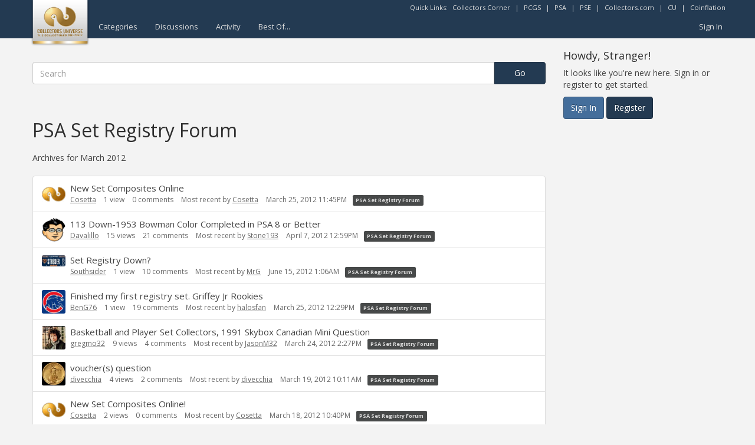

--- FILE ---
content_type: text/html; charset=utf-8
request_url: https://www.google.com/recaptcha/api2/aframe
body_size: 268
content:
<!DOCTYPE HTML><html><head><meta http-equiv="content-type" content="text/html; charset=UTF-8"></head><body><script nonce="M-S7M5xGxL-_DAq1U6fAuQ">/** Anti-fraud and anti-abuse applications only. See google.com/recaptcha */ try{var clients={'sodar':'https://pagead2.googlesyndication.com/pagead/sodar?'};window.addEventListener("message",function(a){try{if(a.source===window.parent){var b=JSON.parse(a.data);var c=clients[b['id']];if(c){var d=document.createElement('img');d.src=c+b['params']+'&rc='+(localStorage.getItem("rc::a")?sessionStorage.getItem("rc::b"):"");window.document.body.appendChild(d);sessionStorage.setItem("rc::e",parseInt(sessionStorage.getItem("rc::e")||0)+1);localStorage.setItem("rc::h",'1768986723486');}}}catch(b){}});window.parent.postMessage("_grecaptcha_ready", "*");}catch(b){}</script></body></html>